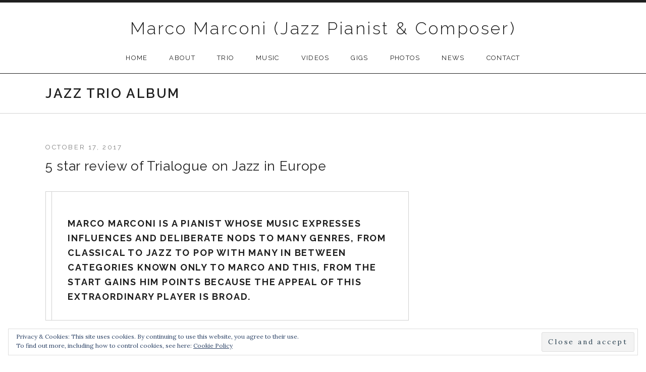

--- FILE ---
content_type: text/html; charset=UTF-8
request_url: http://www.marcomarconi.com/tag/jazz-trio-album/
body_size: 15699
content:
<!DOCTYPE html>
<html class="no-js" lang="en-US">
<head>
	<meta charset="UTF-8">
	<meta name="viewport" content="width=device-width, initial-scale=1.0">
	<title>jazz trio album &#8211; Marco Marconi (Jazz Pianist &amp; Composer)</title>
<meta name='robots' content='max-image-preview:large' />
<link rel='dns-prefetch' href='//www.marcomarconi.com' />
<link rel='dns-prefetch' href='//stats.wp.com' />
<link rel='dns-prefetch' href='//fonts.googleapis.com' />
<link rel='dns-prefetch' href='//v0.wordpress.com' />
<link rel='dns-prefetch' href='//i0.wp.com' />
<link href='https://fonts.gstatic.com' crossorigin rel='preconnect' />
<link rel="alternate" type="application/rss+xml" title="Marco Marconi (Jazz Pianist &amp; Composer) &raquo; Feed" href="http://www.marcomarconi.com/feed/" />
<link rel="alternate" type="application/rss+xml" title="Marco Marconi (Jazz Pianist &amp; Composer) &raquo; Comments Feed" href="http://www.marcomarconi.com/comments/feed/" />
<link rel="alternate" type="application/rss+xml" title="Marco Marconi (Jazz Pianist &amp; Composer) &raquo; jazz trio album Tag Feed" href="http://www.marcomarconi.com/tag/jazz-trio-album/feed/" />
<script type="text/javascript">
/* <![CDATA[ */
window._wpemojiSettings = {"baseUrl":"https:\/\/s.w.org\/images\/core\/emoji\/15.0.3\/72x72\/","ext":".png","svgUrl":"https:\/\/s.w.org\/images\/core\/emoji\/15.0.3\/svg\/","svgExt":".svg","source":{"concatemoji":"http:\/\/www.marcomarconi.com\/wp-includes\/js\/wp-emoji-release.min.js?ver=6.5.7"}};
/*! This file is auto-generated */
!function(i,n){var o,s,e;function c(e){try{var t={supportTests:e,timestamp:(new Date).valueOf()};sessionStorage.setItem(o,JSON.stringify(t))}catch(e){}}function p(e,t,n){e.clearRect(0,0,e.canvas.width,e.canvas.height),e.fillText(t,0,0);var t=new Uint32Array(e.getImageData(0,0,e.canvas.width,e.canvas.height).data),r=(e.clearRect(0,0,e.canvas.width,e.canvas.height),e.fillText(n,0,0),new Uint32Array(e.getImageData(0,0,e.canvas.width,e.canvas.height).data));return t.every(function(e,t){return e===r[t]})}function u(e,t,n){switch(t){case"flag":return n(e,"\ud83c\udff3\ufe0f\u200d\u26a7\ufe0f","\ud83c\udff3\ufe0f\u200b\u26a7\ufe0f")?!1:!n(e,"\ud83c\uddfa\ud83c\uddf3","\ud83c\uddfa\u200b\ud83c\uddf3")&&!n(e,"\ud83c\udff4\udb40\udc67\udb40\udc62\udb40\udc65\udb40\udc6e\udb40\udc67\udb40\udc7f","\ud83c\udff4\u200b\udb40\udc67\u200b\udb40\udc62\u200b\udb40\udc65\u200b\udb40\udc6e\u200b\udb40\udc67\u200b\udb40\udc7f");case"emoji":return!n(e,"\ud83d\udc26\u200d\u2b1b","\ud83d\udc26\u200b\u2b1b")}return!1}function f(e,t,n){var r="undefined"!=typeof WorkerGlobalScope&&self instanceof WorkerGlobalScope?new OffscreenCanvas(300,150):i.createElement("canvas"),a=r.getContext("2d",{willReadFrequently:!0}),o=(a.textBaseline="top",a.font="600 32px Arial",{});return e.forEach(function(e){o[e]=t(a,e,n)}),o}function t(e){var t=i.createElement("script");t.src=e,t.defer=!0,i.head.appendChild(t)}"undefined"!=typeof Promise&&(o="wpEmojiSettingsSupports",s=["flag","emoji"],n.supports={everything:!0,everythingExceptFlag:!0},e=new Promise(function(e){i.addEventListener("DOMContentLoaded",e,{once:!0})}),new Promise(function(t){var n=function(){try{var e=JSON.parse(sessionStorage.getItem(o));if("object"==typeof e&&"number"==typeof e.timestamp&&(new Date).valueOf()<e.timestamp+604800&&"object"==typeof e.supportTests)return e.supportTests}catch(e){}return null}();if(!n){if("undefined"!=typeof Worker&&"undefined"!=typeof OffscreenCanvas&&"undefined"!=typeof URL&&URL.createObjectURL&&"undefined"!=typeof Blob)try{var e="postMessage("+f.toString()+"("+[JSON.stringify(s),u.toString(),p.toString()].join(",")+"));",r=new Blob([e],{type:"text/javascript"}),a=new Worker(URL.createObjectURL(r),{name:"wpTestEmojiSupports"});return void(a.onmessage=function(e){c(n=e.data),a.terminate(),t(n)})}catch(e){}c(n=f(s,u,p))}t(n)}).then(function(e){for(var t in e)n.supports[t]=e[t],n.supports.everything=n.supports.everything&&n.supports[t],"flag"!==t&&(n.supports.everythingExceptFlag=n.supports.everythingExceptFlag&&n.supports[t]);n.supports.everythingExceptFlag=n.supports.everythingExceptFlag&&!n.supports.flag,n.DOMReady=!1,n.readyCallback=function(){n.DOMReady=!0}}).then(function(){return e}).then(function(){var e;n.supports.everything||(n.readyCallback(),(e=n.source||{}).concatemoji?t(e.concatemoji):e.wpemoji&&e.twemoji&&(t(e.twemoji),t(e.wpemoji)))}))}((window,document),window._wpemojiSettings);
/* ]]> */
</script>
<style id='wp-emoji-styles-inline-css' type='text/css'>

	img.wp-smiley, img.emoji {
		display: inline !important;
		border: none !important;
		box-shadow: none !important;
		height: 1em !important;
		width: 1em !important;
		margin: 0 0.07em !important;
		vertical-align: -0.1em !important;
		background: none !important;
		padding: 0 !important;
	}
</style>
<link rel='stylesheet' id='wp-block-library-css' href='http://www.marcomarconi.com/wp-includes/css/dist/block-library/style.min.css?ver=6.5.7' type='text/css' media='all' />
<style id='wp-block-library-theme-inline-css' type='text/css'>
.wp-block-audio figcaption{color:#555;font-size:13px;text-align:center}.is-dark-theme .wp-block-audio figcaption{color:#ffffffa6}.wp-block-audio{margin:0 0 1em}.wp-block-code{border:1px solid #ccc;border-radius:4px;font-family:Menlo,Consolas,monaco,monospace;padding:.8em 1em}.wp-block-embed figcaption{color:#555;font-size:13px;text-align:center}.is-dark-theme .wp-block-embed figcaption{color:#ffffffa6}.wp-block-embed{margin:0 0 1em}.blocks-gallery-caption{color:#555;font-size:13px;text-align:center}.is-dark-theme .blocks-gallery-caption{color:#ffffffa6}.wp-block-image figcaption{color:#555;font-size:13px;text-align:center}.is-dark-theme .wp-block-image figcaption{color:#ffffffa6}.wp-block-image{margin:0 0 1em}.wp-block-pullquote{border-bottom:4px solid;border-top:4px solid;color:currentColor;margin-bottom:1.75em}.wp-block-pullquote cite,.wp-block-pullquote footer,.wp-block-pullquote__citation{color:currentColor;font-size:.8125em;font-style:normal;text-transform:uppercase}.wp-block-quote{border-left:.25em solid;margin:0 0 1.75em;padding-left:1em}.wp-block-quote cite,.wp-block-quote footer{color:currentColor;font-size:.8125em;font-style:normal;position:relative}.wp-block-quote.has-text-align-right{border-left:none;border-right:.25em solid;padding-left:0;padding-right:1em}.wp-block-quote.has-text-align-center{border:none;padding-left:0}.wp-block-quote.is-large,.wp-block-quote.is-style-large,.wp-block-quote.is-style-plain{border:none}.wp-block-search .wp-block-search__label{font-weight:700}.wp-block-search__button{border:1px solid #ccc;padding:.375em .625em}:where(.wp-block-group.has-background){padding:1.25em 2.375em}.wp-block-separator.has-css-opacity{opacity:.4}.wp-block-separator{border:none;border-bottom:2px solid;margin-left:auto;margin-right:auto}.wp-block-separator.has-alpha-channel-opacity{opacity:1}.wp-block-separator:not(.is-style-wide):not(.is-style-dots){width:100px}.wp-block-separator.has-background:not(.is-style-dots){border-bottom:none;height:1px}.wp-block-separator.has-background:not(.is-style-wide):not(.is-style-dots){height:2px}.wp-block-table{margin:0 0 1em}.wp-block-table td,.wp-block-table th{word-break:normal}.wp-block-table figcaption{color:#555;font-size:13px;text-align:center}.is-dark-theme .wp-block-table figcaption{color:#ffffffa6}.wp-block-video figcaption{color:#555;font-size:13px;text-align:center}.is-dark-theme .wp-block-video figcaption{color:#ffffffa6}.wp-block-video{margin:0 0 1em}.wp-block-template-part.has-background{margin-bottom:0;margin-top:0;padding:1.25em 2.375em}
</style>
<link rel='stylesheet' id='mediaelement-css' href='http://www.marcomarconi.com/wp-includes/js/mediaelement/mediaelementplayer-legacy.min.css?ver=4.2.17' type='text/css' media='all' />
<link rel='stylesheet' id='wp-mediaelement-css' href='http://www.marcomarconi.com/wp-includes/js/mediaelement/wp-mediaelement.min.css?ver=6.5.7' type='text/css' media='all' />
<style id='jetpack-sharing-buttons-style-inline-css' type='text/css'>
.jetpack-sharing-buttons__services-list{display:flex;flex-direction:row;flex-wrap:wrap;gap:0;list-style-type:none;margin:5px;padding:0}.jetpack-sharing-buttons__services-list.has-small-icon-size{font-size:12px}.jetpack-sharing-buttons__services-list.has-normal-icon-size{font-size:16px}.jetpack-sharing-buttons__services-list.has-large-icon-size{font-size:24px}.jetpack-sharing-buttons__services-list.has-huge-icon-size{font-size:36px}@media print{.jetpack-sharing-buttons__services-list{display:none!important}}.editor-styles-wrapper .wp-block-jetpack-sharing-buttons{gap:0;padding-inline-start:0}ul.jetpack-sharing-buttons__services-list.has-background{padding:1.25em 2.375em}
</style>
<style id='classic-theme-styles-inline-css' type='text/css'>
/*! This file is auto-generated */
.wp-block-button__link{color:#fff;background-color:#32373c;border-radius:9999px;box-shadow:none;text-decoration:none;padding:calc(.667em + 2px) calc(1.333em + 2px);font-size:1.125em}.wp-block-file__button{background:#32373c;color:#fff;text-decoration:none}
</style>
<style id='global-styles-inline-css' type='text/css'>
body{--wp--preset--color--black: #000000;--wp--preset--color--cyan-bluish-gray: #abb8c3;--wp--preset--color--white: #ffffff;--wp--preset--color--pale-pink: #f78da7;--wp--preset--color--vivid-red: #cf2e2e;--wp--preset--color--luminous-vivid-orange: #ff6900;--wp--preset--color--luminous-vivid-amber: #fcb900;--wp--preset--color--light-green-cyan: #7bdcb5;--wp--preset--color--vivid-green-cyan: #00d084;--wp--preset--color--pale-cyan-blue: #8ed1fc;--wp--preset--color--vivid-cyan-blue: #0693e3;--wp--preset--color--vivid-purple: #9b51e0;--wp--preset--gradient--vivid-cyan-blue-to-vivid-purple: linear-gradient(135deg,rgba(6,147,227,1) 0%,rgb(155,81,224) 100%);--wp--preset--gradient--light-green-cyan-to-vivid-green-cyan: linear-gradient(135deg,rgb(122,220,180) 0%,rgb(0,208,130) 100%);--wp--preset--gradient--luminous-vivid-amber-to-luminous-vivid-orange: linear-gradient(135deg,rgba(252,185,0,1) 0%,rgba(255,105,0,1) 100%);--wp--preset--gradient--luminous-vivid-orange-to-vivid-red: linear-gradient(135deg,rgba(255,105,0,1) 0%,rgb(207,46,46) 100%);--wp--preset--gradient--very-light-gray-to-cyan-bluish-gray: linear-gradient(135deg,rgb(238,238,238) 0%,rgb(169,184,195) 100%);--wp--preset--gradient--cool-to-warm-spectrum: linear-gradient(135deg,rgb(74,234,220) 0%,rgb(151,120,209) 20%,rgb(207,42,186) 40%,rgb(238,44,130) 60%,rgb(251,105,98) 80%,rgb(254,248,76) 100%);--wp--preset--gradient--blush-light-purple: linear-gradient(135deg,rgb(255,206,236) 0%,rgb(152,150,240) 100%);--wp--preset--gradient--blush-bordeaux: linear-gradient(135deg,rgb(254,205,165) 0%,rgb(254,45,45) 50%,rgb(107,0,62) 100%);--wp--preset--gradient--luminous-dusk: linear-gradient(135deg,rgb(255,203,112) 0%,rgb(199,81,192) 50%,rgb(65,88,208) 100%);--wp--preset--gradient--pale-ocean: linear-gradient(135deg,rgb(255,245,203) 0%,rgb(182,227,212) 50%,rgb(51,167,181) 100%);--wp--preset--gradient--electric-grass: linear-gradient(135deg,rgb(202,248,128) 0%,rgb(113,206,126) 100%);--wp--preset--gradient--midnight: linear-gradient(135deg,rgb(2,3,129) 0%,rgb(40,116,252) 100%);--wp--preset--font-size--small: 13px;--wp--preset--font-size--medium: 18px;--wp--preset--font-size--large: 26px;--wp--preset--font-size--x-large: 42px;--wp--preset--font-size--normal: 16px;--wp--preset--font-size--huge: 48px;--wp--preset--spacing--20: 0.44rem;--wp--preset--spacing--30: 0.67rem;--wp--preset--spacing--40: 1rem;--wp--preset--spacing--50: 1.5rem;--wp--preset--spacing--60: 2.25rem;--wp--preset--spacing--70: 3.38rem;--wp--preset--spacing--80: 5.06rem;--wp--preset--shadow--natural: 6px 6px 9px rgba(0, 0, 0, 0.2);--wp--preset--shadow--deep: 12px 12px 50px rgba(0, 0, 0, 0.4);--wp--preset--shadow--sharp: 6px 6px 0px rgba(0, 0, 0, 0.2);--wp--preset--shadow--outlined: 6px 6px 0px -3px rgba(255, 255, 255, 1), 6px 6px rgba(0, 0, 0, 1);--wp--preset--shadow--crisp: 6px 6px 0px rgba(0, 0, 0, 1);}:where(.is-layout-flex){gap: 0.5em;}:where(.is-layout-grid){gap: 0.5em;}body .is-layout-flex{display: flex;}body .is-layout-flex{flex-wrap: wrap;align-items: center;}body .is-layout-flex > *{margin: 0;}body .is-layout-grid{display: grid;}body .is-layout-grid > *{margin: 0;}:where(.wp-block-columns.is-layout-flex){gap: 2em;}:where(.wp-block-columns.is-layout-grid){gap: 2em;}:where(.wp-block-post-template.is-layout-flex){gap: 1.25em;}:where(.wp-block-post-template.is-layout-grid){gap: 1.25em;}.has-black-color{color: var(--wp--preset--color--black) !important;}.has-cyan-bluish-gray-color{color: var(--wp--preset--color--cyan-bluish-gray) !important;}.has-white-color{color: var(--wp--preset--color--white) !important;}.has-pale-pink-color{color: var(--wp--preset--color--pale-pink) !important;}.has-vivid-red-color{color: var(--wp--preset--color--vivid-red) !important;}.has-luminous-vivid-orange-color{color: var(--wp--preset--color--luminous-vivid-orange) !important;}.has-luminous-vivid-amber-color{color: var(--wp--preset--color--luminous-vivid-amber) !important;}.has-light-green-cyan-color{color: var(--wp--preset--color--light-green-cyan) !important;}.has-vivid-green-cyan-color{color: var(--wp--preset--color--vivid-green-cyan) !important;}.has-pale-cyan-blue-color{color: var(--wp--preset--color--pale-cyan-blue) !important;}.has-vivid-cyan-blue-color{color: var(--wp--preset--color--vivid-cyan-blue) !important;}.has-vivid-purple-color{color: var(--wp--preset--color--vivid-purple) !important;}.has-black-background-color{background-color: var(--wp--preset--color--black) !important;}.has-cyan-bluish-gray-background-color{background-color: var(--wp--preset--color--cyan-bluish-gray) !important;}.has-white-background-color{background-color: var(--wp--preset--color--white) !important;}.has-pale-pink-background-color{background-color: var(--wp--preset--color--pale-pink) !important;}.has-vivid-red-background-color{background-color: var(--wp--preset--color--vivid-red) !important;}.has-luminous-vivid-orange-background-color{background-color: var(--wp--preset--color--luminous-vivid-orange) !important;}.has-luminous-vivid-amber-background-color{background-color: var(--wp--preset--color--luminous-vivid-amber) !important;}.has-light-green-cyan-background-color{background-color: var(--wp--preset--color--light-green-cyan) !important;}.has-vivid-green-cyan-background-color{background-color: var(--wp--preset--color--vivid-green-cyan) !important;}.has-pale-cyan-blue-background-color{background-color: var(--wp--preset--color--pale-cyan-blue) !important;}.has-vivid-cyan-blue-background-color{background-color: var(--wp--preset--color--vivid-cyan-blue) !important;}.has-vivid-purple-background-color{background-color: var(--wp--preset--color--vivid-purple) !important;}.has-black-border-color{border-color: var(--wp--preset--color--black) !important;}.has-cyan-bluish-gray-border-color{border-color: var(--wp--preset--color--cyan-bluish-gray) !important;}.has-white-border-color{border-color: var(--wp--preset--color--white) !important;}.has-pale-pink-border-color{border-color: var(--wp--preset--color--pale-pink) !important;}.has-vivid-red-border-color{border-color: var(--wp--preset--color--vivid-red) !important;}.has-luminous-vivid-orange-border-color{border-color: var(--wp--preset--color--luminous-vivid-orange) !important;}.has-luminous-vivid-amber-border-color{border-color: var(--wp--preset--color--luminous-vivid-amber) !important;}.has-light-green-cyan-border-color{border-color: var(--wp--preset--color--light-green-cyan) !important;}.has-vivid-green-cyan-border-color{border-color: var(--wp--preset--color--vivid-green-cyan) !important;}.has-pale-cyan-blue-border-color{border-color: var(--wp--preset--color--pale-cyan-blue) !important;}.has-vivid-cyan-blue-border-color{border-color: var(--wp--preset--color--vivid-cyan-blue) !important;}.has-vivid-purple-border-color{border-color: var(--wp--preset--color--vivid-purple) !important;}.has-vivid-cyan-blue-to-vivid-purple-gradient-background{background: var(--wp--preset--gradient--vivid-cyan-blue-to-vivid-purple) !important;}.has-light-green-cyan-to-vivid-green-cyan-gradient-background{background: var(--wp--preset--gradient--light-green-cyan-to-vivid-green-cyan) !important;}.has-luminous-vivid-amber-to-luminous-vivid-orange-gradient-background{background: var(--wp--preset--gradient--luminous-vivid-amber-to-luminous-vivid-orange) !important;}.has-luminous-vivid-orange-to-vivid-red-gradient-background{background: var(--wp--preset--gradient--luminous-vivid-orange-to-vivid-red) !important;}.has-very-light-gray-to-cyan-bluish-gray-gradient-background{background: var(--wp--preset--gradient--very-light-gray-to-cyan-bluish-gray) !important;}.has-cool-to-warm-spectrum-gradient-background{background: var(--wp--preset--gradient--cool-to-warm-spectrum) !important;}.has-blush-light-purple-gradient-background{background: var(--wp--preset--gradient--blush-light-purple) !important;}.has-blush-bordeaux-gradient-background{background: var(--wp--preset--gradient--blush-bordeaux) !important;}.has-luminous-dusk-gradient-background{background: var(--wp--preset--gradient--luminous-dusk) !important;}.has-pale-ocean-gradient-background{background: var(--wp--preset--gradient--pale-ocean) !important;}.has-electric-grass-gradient-background{background: var(--wp--preset--gradient--electric-grass) !important;}.has-midnight-gradient-background{background: var(--wp--preset--gradient--midnight) !important;}.has-small-font-size{font-size: var(--wp--preset--font-size--small) !important;}.has-medium-font-size{font-size: var(--wp--preset--font-size--medium) !important;}.has-large-font-size{font-size: var(--wp--preset--font-size--large) !important;}.has-x-large-font-size{font-size: var(--wp--preset--font-size--x-large) !important;}
.wp-block-navigation a:where(:not(.wp-element-button)){color: inherit;}
:where(.wp-block-post-template.is-layout-flex){gap: 1.25em;}:where(.wp-block-post-template.is-layout-grid){gap: 1.25em;}
:where(.wp-block-columns.is-layout-flex){gap: 2em;}:where(.wp-block-columns.is-layout-grid){gap: 2em;}
.wp-block-pullquote{font-size: 1.5em;line-height: 1.6;}
</style>
<link rel='stylesheet' id='genericons-css' href='http://www.marcomarconi.com/wp-content/plugins/jetpack/_inc/genericons/genericons/genericons.css?ver=3.1' type='text/css' media='all' />
<link rel='stylesheet' id='promenade-style-css' href='http://www.marcomarconi.com/wp-content/themes/promenade/style.css?ver=6.5.7' type='text/css' media='all' />
<link rel='stylesheet' id='promenade-audiotheme-css' href='http://www.marcomarconi.com/wp-content/themes/promenade/assets/css/audiotheme.css?ver=6.5.7' type='text/css' media='all' />
<link rel='stylesheet' id='promenade-jetpack-css' href='http://www.marcomarconi.com/wp-content/themes/promenade/assets/css/jetpack.css?ver=6.5.7' type='text/css' media='all' />
<link rel='stylesheet' id='eu-cookie-law-style-css' href='http://www.marcomarconi.com/wp-content/plugins/jetpack/modules/widgets/eu-cookie-law/style.css?ver=14.0' type='text/css' media='all' />
<link rel='stylesheet' id='cedaro-theme-fonts-google-css' href='https://fonts.googleapis.com/css?family=Raleway%3A300%7CRaleway%3A400%7CRaleway%3A400%2C600%2C700%2C800%7CLora%3A400%2C400italic%2C700%2C700italic&#038;subset=latin&#038;ver=6.5.7' type='text/css' media='all' />
<script type="text/javascript" src="http://www.marcomarconi.com/wp-includes/js/jquery/jquery.min.js?ver=3.7.1" id="jquery-core-js"></script>
<script type="text/javascript" src="http://www.marcomarconi.com/wp-includes/js/jquery/jquery-migrate.min.js?ver=3.4.1" id="jquery-migrate-js"></script>
<link rel="https://api.w.org/" href="http://www.marcomarconi.com/wp-json/" /><link rel="alternate" type="application/json" href="http://www.marcomarconi.com/wp-json/wp/v2/tags/28" /><link rel="EditURI" type="application/rsd+xml" title="RSD" href="http://www.marcomarconi.com/xmlrpc.php?rsd" />
<meta name="generator" content="WordPress 6.5.7" />
	<style>img#wpstats{display:none}</style>
		<link rel="profile" href="http://gmpg.org/xfn/11">
<link rel="pingback" href="http://www.marcomarconi.com/xmlrpc.php">
<script>document.documentElement.className = document.documentElement.className.replace('no-js','js');</script>
<!--[if lt IE 9]><script src="http://www.marcomarconi.com/wp-content/themes/promenade/assets/js/vendor/html5.js"></script><![endif]-->

<!-- Jetpack Open Graph Tags -->
<meta property="og:type" content="website" />
<meta property="og:title" content="jazz trio album &#8211; Marco Marconi (Jazz Pianist &amp; Composer)" />
<meta property="og:url" content="http://www.marcomarconi.com/tag/jazz-trio-album/" />
<meta property="og:site_name" content="Marco Marconi (Jazz Pianist &amp; Composer)" />
<meta property="og:image" content="https://i0.wp.com/www.marcomarconi.com/wp-content/uploads/2015/06/icon1-558d47cdv1_site_icon.png?fit=512%2C512" />
<meta property="og:image:width" content="512" />
<meta property="og:image:height" content="512" />
<meta property="og:image:alt" content="" />
<meta property="og:locale" content="en_US" />

<!-- End Jetpack Open Graph Tags -->
<link rel="icon" href="https://i0.wp.com/www.marcomarconi.com/wp-content/uploads/2015/06/icon1-558d47cdv1_site_icon.png?fit=32%2C32" sizes="32x32" />
<link rel="icon" href="https://i0.wp.com/www.marcomarconi.com/wp-content/uploads/2015/06/icon1-558d47cdv1_site_icon.png?fit=192%2C192" sizes="192x192" />
<link rel="apple-touch-icon" href="https://i0.wp.com/www.marcomarconi.com/wp-content/uploads/2015/06/icon1-558d47cdv1_site_icon.png?fit=180%2C180" />
<meta name="msapplication-TileImage" content="https://i0.wp.com/www.marcomarconi.com/wp-content/uploads/2015/06/icon1-558d47cdv1_site_icon.png?fit=270%2C270" />
</head>

<body class="archive tag tag-jazz-trio-album tag-28 font_site-title_raleway font_site-navigation_raleway font_headings_raleway font_content_lora" itemscope="itemscope" itemtype="http://schema.org/Blog">

	
	<div id="page" class="hfeed site">
		<a class="skip-link screen-reader-text" href="#content">Skip to content</a>

		
		<header id="masthead" class="site-header" role="banner" itemscope itemtype="http://schema.org/WPHeader">
			<h1 class="site-title"><a href="http://www.marcomarconi.com/" rel="home">Marco Marconi (Jazz Pianist &amp; Composer)</a></h1>
			<nav id="site-navigation" class="site-navigation clearfix" role="navigation" itemscope itemtype="http://schema.org/SiteNavigationElement">
				<button class="site-navigation-toggle">Menu</button>

				<ul id="menu-main" class="menu"><li id="menu-item-27" class="menu-item menu-item-type-post_type menu-item-object-page menu-item-home first-item menu-item-27 menu-item-home"><a href="http://www.marcomarconi.com/">HOME</a></li>
<li id="menu-item-34" class="menu-item menu-item-type-post_type menu-item-object-page menu-item-34 menu-item-about"><a href="http://www.marcomarconi.com/about/">ABOUT</a></li>
<li id="menu-item-101" class="menu-item menu-item-type-post_type menu-item-object-page menu-item-101 menu-item-trio"><a href="http://www.marcomarconi.com/trio/">TRIO</a></li>
<li id="menu-item-54" class="menu-item menu-item-type-post_type menu-item-object-audiotheme_archive menu-item-54 menu-item-music"><a href="http://www.marcomarconi.com/music/">MUSIC</a></li>
<li id="menu-item-53" class="menu-item menu-item-type-post_type menu-item-object-audiotheme_archive menu-item-53 menu-item-videos"><a href="http://www.marcomarconi.com/videos/">Videos</a></li>
<li id="menu-item-57" class="menu-item menu-item-type-post_type menu-item-object-audiotheme_archive menu-item-57 menu-item-gigs"><a href="http://www.marcomarconi.com/gigs/">Gigs</a></li>
<li id="menu-item-30" class="menu-item menu-item-type-post_type menu-item-object-page menu-item-30 menu-item-photos"><a href="http://www.marcomarconi.com/photos/">PHOTOS</a></li>
<li id="menu-item-29" class="menu-item menu-item-type-post_type menu-item-object-page current_page_parent menu-item-29 menu-item-news"><a href="http://www.marcomarconi.com/news/">NEWS</a></li>
<li id="menu-item-28" class="menu-item menu-item-type-post_type menu-item-object-page last-item menu-item-28 menu-item-contact"><a href="http://www.marcomarconi.com/contact/">CONTACT</a></li>
</ul>			</nav>
		</header>

		
		<div id="content" class="site-content">

			
	<header class="site-content-header">
		<div class="page-fence">

			<h1 class="site-content-header-title">
				jazz trio album			</h1>

					</div>
	</header>


			<div class="site-content-inside">
				<div class="page-fence">

					
<main id="primary" class="content-area" role="main">

	
		
		
			
<article id="post-782" class="post-782 post type-post status-publish format-standard has-post-thumbnail hentry category-cd-releases category-jazz-news category-press tag-33jazz tag-33jazz-label tag-606-club tag-jazz-composer tag-jazz-in-europe tag-jazz-piano-trio tag-jazz-review tag-jazz-trio tag-jazz-trio-album tag-marco-marconi-trio tag-new-jazz-compositions tag-trialogue" itemscope itemtype="http://schema.org/BlogPosting" itemprop="blogPost">
	<header class="entry-header">
		<h1 class="entry-title" itemprop="headline"><a href="http://www.marcomarconi.com/2017/10/17/5-star-review-of-trialogue-on-jazz-in-europe/" rel="bookmark" itemprop="url">5 star review of Trialogue on Jazz in Europe</a></h1>
		
			<p class="entry-meta entry-meta--header">
				<span class="sep sep-by">By</span> <span class="author vcard" itemprop="author" itemscope itemtype="http://schema.org/Person"><a class="url fn n" href="http://www.marcomarconi.com/author/admin/" rel="author" itemprop="url"><span itemprop="name">admin</span></a></span>
				<span class="sep">|</span>

				<time class="entry-date published" datetime="2017-10-17T12:48:45+00:00" itemprop="datePublished">October 17, 2017</time>			</p>

			</header>

	
		<div class="entry-content" itemprop="articleBody">
			
			<blockquote>
<h3 class="subtext-area">Marco Marconi is a pianist whose music expresses influences and deliberate nods to many genres, from classical to jazz to pop with many in between categories known only to Marco and this, from the start gains him points because the appeal of this extraordinary player is broad.</h3>
</blockquote>
<p>Read the full review from Sammy Stein here: <a href="http://jazzineurope.mfmmedia.nl/2017/04/in-depth-cd-review-of-trialogue-by-the-marco-marconi-trio/" target="_blank" rel="noopener">Review of Trialogue &#8211; Jazz in Europe</a></p>
<p>&#8230;What is engaging about this pianist is the layers he adds, the attention to minutiae which the ear either completely misses, which is fine as there are things going on enough to entertain or you suddenly pick up the additions, the extra little trills and linkages he inserts and you wonder how the heck he does it and is there more? Once or twice, the business almost got the better of me but listen after listen you genuinely hear more. The combination of a truly intuitive musician and the player with well-chosen tracks makes this album something of a gem. It is so easy to trivialise words and players by saying they are genius, or deeply talented and at the end of the day, each reviewer has their preferences. For me, this is honestly one of the classiest, varied and interesting albums I have heard and musically it is so packed with talent it almost is beyond description (almost). Those words often bandied about without meaning here should be applied and understood. <strong>This CD is genius.</strong> This is an album to have, play and listen again because it just keeps giving. An admission here is that if anyone had told me a while back I would be quite so enamoured of a CD where the main instrument is the piano I would question their sanity because none I have heard has the excitement and variety I need to remain interested right to the end. This CD puts that notion to shame. <strong>Trialogue genuinely entertained and delighted from the first to last note.</strong></p>

			
					</div>

	
	
		<footer class="entry-meta entry-meta--footer">
			
				Posted in <a href="http://www.marcomarconi.com/category/cd-releases/" rel="category tag">CD Releases</a>, <a href="http://www.marcomarconi.com/category/jazz-news/" rel="category tag">Jazz News</a>, <a href="http://www.marcomarconi.com/category/press/" rel="category tag">Press</a> and tagged as <a href="http://www.marcomarconi.com/tag/33jazz/" rel="tag">33jazz</a>, <a href="http://www.marcomarconi.com/tag/33jazz-label/" rel="tag">33jazz label</a>, <a href="http://www.marcomarconi.com/tag/606-club/" rel="tag">606 Club</a>, <a href="http://www.marcomarconi.com/tag/jazz-composer/" rel="tag">jazz composer</a>, <a href="http://www.marcomarconi.com/tag/jazz-in-europe/" rel="tag">Jazz in Europe</a>, <a href="http://www.marcomarconi.com/tag/jazz-piano-trio/" rel="tag">jazz piano trio</a>, <a href="http://www.marcomarconi.com/tag/jazz-review/" rel="tag">jazz review</a>, <a href="http://www.marcomarconi.com/tag/jazz-trio/" rel="tag">jazz trio</a>, <a href="http://www.marcomarconi.com/tag/jazz-trio-album/" rel="tag">jazz trio album</a>, <a href="http://www.marcomarconi.com/tag/marco-marconi-trio/" rel="tag">Marco Marconi Trio</a>, <a href="http://www.marcomarconi.com/tag/new-jazz-compositions/" rel="tag">new jazz compositions</a>, <a href="http://www.marcomarconi.com/tag/trialogue/" rel="tag">trialogue</a>.
			
			
					</footer>

	</article>

		
			
<article id="post-601" class="post-601 post type-post status-publish format-standard has-post-thumbnail hentry category-cd-releases category-jazz-news category-press tag-33jazz-label tag-jazz-composer tag-jazz-piano-trio tag-jazz-trio tag-jazz-trio-album tag-marco-marconi-trio tag-new-jazz-compositions tag-trialogue" itemscope itemtype="http://schema.org/BlogPosting" itemprop="blogPost">
	<header class="entry-header">
		<h1 class="entry-title" itemprop="headline"><a href="http://www.marcomarconi.com/2017/01/19/recording-trialogue/" rel="bookmark" itemprop="url">Recording Trialogue</a></h1>
		
			<p class="entry-meta entry-meta--header">
				<span class="sep sep-by">By</span> <span class="author vcard" itemprop="author" itemscope itemtype="http://schema.org/Person"><a class="url fn n" href="http://www.marcomarconi.com/author/admin/" rel="author" itemprop="url"><span itemprop="name">admin</span></a></span>
				<span class="sep">|</span>

				<time class="entry-date published" datetime="2017-01-19T11:27:15+00:00" itemprop="datePublished">January 19, 2017</time>			</p>

			</header>

	
		<div class="entry-content" itemprop="articleBody">
			
			<p>The Marco Marconi Trio is recording its new album, Trialogue, today (19 Jan 2017) under the 33Jazz label at the Session Corner recording studios in Luton.</p>
<p>The album is going to be a brilliant mix of Marco&#8217;s new compositions, a standout medley of a famous film score, funky version of a Bee Gee&#8217;s number and stunning arrangements of a couple of classic jazz tunes.</p>
<p>Following on from their publicly acclaimed album, Nordik, it&#8217;s going to be a hard act to follow but the Trio is more than ready for the challenge.</p>
<p>For ways to support the Trio, visit <a href="http://www.pledgemusic.com/projects/marco-marconi-jazz-trialogue" target="_blank" rel="noopener">Pledge Music Trialogue</a> and be part of the Trialogue adventure.</p>

			
					</div>

	
	
		<footer class="entry-meta entry-meta--footer">
			
				Posted in <a href="http://www.marcomarconi.com/category/cd-releases/" rel="category tag">CD Releases</a>, <a href="http://www.marcomarconi.com/category/jazz-news/" rel="category tag">Jazz News</a>, <a href="http://www.marcomarconi.com/category/press/" rel="category tag">Press</a> and tagged as <a href="http://www.marcomarconi.com/tag/33jazz-label/" rel="tag">33jazz label</a>, <a href="http://www.marcomarconi.com/tag/jazz-composer/" rel="tag">jazz composer</a>, <a href="http://www.marcomarconi.com/tag/jazz-piano-trio/" rel="tag">jazz piano trio</a>, <a href="http://www.marcomarconi.com/tag/jazz-trio/" rel="tag">jazz trio</a>, <a href="http://www.marcomarconi.com/tag/jazz-trio-album/" rel="tag">jazz trio album</a>, <a href="http://www.marcomarconi.com/tag/marco-marconi-trio/" rel="tag">Marco Marconi Trio</a>, <a href="http://www.marcomarconi.com/tag/new-jazz-compositions/" rel="tag">new jazz compositions</a>, <a href="http://www.marcomarconi.com/tag/trialogue/" rel="tag">trialogue</a>.
			
			
					</footer>

	</article>

		
			
<article id="post-390" class="post-390 post type-post status-publish format-standard has-post-thumbnail hentry category-cd-releases category-gigs category-jazz-news tag-33jazz tag-33jazz-label tag-jazz-composer tag-jazz-pianist tag-jazz-piano-trio tag-jazz-trio-album tag-marco-marconi-trio tag-nordik tag-pizza-express-jazz-club-soho" itemscope itemtype="http://schema.org/BlogPosting" itemprop="blogPost">
	<header class="entry-header">
		<h1 class="entry-title" itemprop="headline"><a href="http://www.marcomarconi.com/2016/03/03/jazz_pizza_express_trio_gig/" rel="bookmark" itemprop="url">Nordik Launch at Pizza Express Soho</a></h1>
		
			<p class="entry-meta entry-meta--header">
				<span class="sep sep-by">By</span> <span class="author vcard" itemprop="author" itemscope itemtype="http://schema.org/Person"><a class="url fn n" href="http://www.marcomarconi.com/author/admin/" rel="author" itemprop="url"><span itemprop="name">admin</span></a></span>
				<span class="sep">|</span>

				<time class="entry-date published" datetime="2016-03-03T14:13:34+00:00" itemprop="datePublished">March 3, 2016</time>			</p>

			</header>

	
		<div class="entry-content" itemprop="articleBody">
			
			<p>February 15th saw the<strong> Marco Marconi Trio</strong> performing live at <strong>Pizza Express Jazz Club in Soho</strong> for the launch of their latest album, <strong>Nordik</strong>, released on the <strong>33 Jazz</strong> label last year.</p>
<p>It was a fantastic atmosphere and the Trio played with verve and imagination, inspiring the audience with a new style of sophisticated, contemporary jazz that appeals right across the board.</p>
<p>Technically incredibly challenging, the Trio moved through the repertoire with ease, showing virtuosity and skill with the changing rhythms and moods of each piece.  Most of the music was composed and arranged for the Trio by leader, Marco Marconi, who together with Andrea di Biase on bass and Enzo Zirilli on drums, breathe life into each piece, making it distinctively their own.</p>
<p>As reviewer Sammy Stein wrote: <em>“Every so often the fates contrive to bring together musicians of incredible talent, put them in the hands of a good recording engineer, give them a good producer and the result is an album which is very special. <strong>Nordik</strong> is the result of such a series of events.”</em></p>
<p>If you were lucky enough to be at the gig then you will know exactly what Sammy meant.</p>
<blockquote class="twitter-video" data-lang="en">
<p dir="ltr" lang="en">Enjoy &amp; share this videoclip of Too High Don&#8217;t Try performed by The Marco Marconi Trio <a href="https://twitter.com/pizzajazzclub">@pizzajazzclub</a> so far! <a href="https://twitter.com/hashtag/jazz?src=hash">#jazz</a> <a href="https://t.co/peHI4YZSD0">pic.twitter.com/peHI4YZSD0</a></p>
<p>— Marco Marconi (@marconijazz) <a href="https://twitter.com/marconijazz/status/705081704172679169">March 2, 2016</a></p></blockquote>
<p><script src="//platform.twitter.com/widgets.js" async="" charset="utf-8"></script></p>

			
					</div>

	
	
		<footer class="entry-meta entry-meta--footer">
			
				Posted in <a href="http://www.marcomarconi.com/category/cd-releases/" rel="category tag">CD Releases</a>, <a href="http://www.marcomarconi.com/category/gigs/" rel="category tag">Gigs</a>, <a href="http://www.marcomarconi.com/category/jazz-news/" rel="category tag">Jazz News</a> and tagged as <a href="http://www.marcomarconi.com/tag/33jazz/" rel="tag">33jazz</a>, <a href="http://www.marcomarconi.com/tag/33jazz-label/" rel="tag">33jazz label</a>, <a href="http://www.marcomarconi.com/tag/jazz-composer/" rel="tag">jazz composer</a>, <a href="http://www.marcomarconi.com/tag/jazz-pianist/" rel="tag">jazz pianist</a>, <a href="http://www.marcomarconi.com/tag/jazz-piano-trio/" rel="tag">jazz piano trio</a>, <a href="http://www.marcomarconi.com/tag/jazz-trio-album/" rel="tag">jazz trio album</a>, <a href="http://www.marcomarconi.com/tag/marco-marconi-trio/" rel="tag">Marco Marconi Trio</a>, <a href="http://www.marcomarconi.com/tag/nordik/" rel="tag">Nordik</a>, <a href="http://www.marcomarconi.com/tag/pizza-express-jazz-club-soho/" rel="tag">Pizza Express Jazz Club Soho</a>.
			
			
					</footer>

	</article>

		
			
<article id="post-353" class="post-353 post type-post status-publish format-standard has-post-thumbnail hentry category-jazz-news category-press tag-33jazz tag-33jazz-label tag-andrea-di-biase tag-enzo-zirilli tag-jazz-composer tag-jazz-pianist tag-jazz-piano-trio tag-jazz-review tag-jazz-trio-album tag-john-fordham tag-marco-marconi-trio tag-new-jazz-compositions tag-nordik tag-the-vortex" itemscope itemtype="http://schema.org/BlogPosting" itemprop="blogPost">
	<header class="entry-header">
		<h1 class="entry-title" itemprop="headline"><a href="http://www.marcomarconi.com/2016/01/18/guardian-review-by-john-fordham/" rel="bookmark" itemprop="url">Guardian Review by John Fordham</a></h1>
		
			<p class="entry-meta entry-meta--header">
				<span class="sep sep-by">By</span> <span class="author vcard" itemprop="author" itemscope itemtype="http://schema.org/Person"><a class="url fn n" href="http://www.marcomarconi.com/author/admin/" rel="author" itemprop="url"><span itemprop="name">admin</span></a></span>
				<span class="sep">|</span>

				<time class="entry-date published" datetime="2016-01-18T14:06:09+00:00" itemprop="datePublished">January 18, 2016</time>			</p>

			</header>

	
		<div class="entry-content" itemprop="articleBody">
			
			<p><strong>Marco Marconi Trio review – smooth jazz with just enough sting</strong><br />
<strong>Vortex, London (Dec 2015)<br />
</strong><em>Classically trained and cinematically inspired, Marconi leads his band in a set of impetuous rhythm changes, glossy contrapuntal playing and swaying swing<br />
</em></p>
<p>Italy’s <a class=" u-underline" href="http://www.fazioli.com/en" data-link-name="in body link" data-component="in-body-link">Fazioli</a> company, builders of the bespoke instruments that have as much budget-boggling attention put into their aesthetics as their musical virtues, in 2010 invited <a class=" u-underline" href="http://www.marcomarconi.com/about/" data-link-name="in body link" data-component="in-body-link">Marco Marconi</a> to show how jazz could sound on their creations – and the Umbria-raised, UK-resident pianist undoubtedly feels like a Fazioli soulmate. He has classically trained polish, a focus on cinematically seductive melody as both a composer and an interpreter, and refinement of a sophisticated kind of smooth jazz with just enough edge to sting.</p>
<p>From the first notes, Marconi’s trio – with regular bassist Andrea Di Biase (who has worked with British stars including the late Kenny Wheeler and singer Norma Winstone) and understated drummer Lloyd Haines – sounded focused on letting the leader’s often romantic music breathe. Their opener was a rapturous mid-tempo ballad; they followed it with a waltzing swinger of sleek piano and bass motifs in unison, in which Marconi’s improvisations would gracefully roll through repeating treble figures with canny chord shifts beneath, while Haines’s brushwork and hi-hat accents fluttered and snapped.</p>
<p><a class=" u-underline" href="http://www.marcomarconi.com/2015/07/13/nordik-album-review/" data-link-name="in body link" data-component="in-body-link">Nordik</a>, the title track of the pianist’s new album, displayed an attractively whippy melody of impetuous rhythm changes interspersed with swaying swing, and turned into a showcase for the leader’s glossy contrapuntal playing and for Di Biase’s ethereally dreamy upper-register sighs with the bow.</p>
<p><strong>John Fordham, The Guardian, 3 Dec 2015</strong></p>
<p>Full review here: <a href="http://www.theguardian.com/music/2015/dec/03/marco-marconi-trio-review-smooth-jazz-with-just-enough-sting" target="_blank" rel="noopener">http://www.theguardian.com/music/2015/dec/03/marco-marconi-trio-review-smooth-jazz-with-just-enough-sting </a></p>

			
					</div>

	
	
		<footer class="entry-meta entry-meta--footer">
			
				Posted in <a href="http://www.marcomarconi.com/category/jazz-news/" rel="category tag">Jazz News</a>, <a href="http://www.marcomarconi.com/category/press/" rel="category tag">Press</a> and tagged as <a href="http://www.marcomarconi.com/tag/33jazz/" rel="tag">33jazz</a>, <a href="http://www.marcomarconi.com/tag/33jazz-label/" rel="tag">33jazz label</a>, <a href="http://www.marcomarconi.com/tag/andrea-di-biase/" rel="tag">Andrea di Biase</a>, <a href="http://www.marcomarconi.com/tag/enzo-zirilli/" rel="tag">Enzo Zirilli</a>, <a href="http://www.marcomarconi.com/tag/jazz-composer/" rel="tag">jazz composer</a>, <a href="http://www.marcomarconi.com/tag/jazz-pianist/" rel="tag">jazz pianist</a>, <a href="http://www.marcomarconi.com/tag/jazz-piano-trio/" rel="tag">jazz piano trio</a>, <a href="http://www.marcomarconi.com/tag/jazz-review/" rel="tag">jazz review</a>, <a href="http://www.marcomarconi.com/tag/jazz-trio-album/" rel="tag">jazz trio album</a>, <a href="http://www.marcomarconi.com/tag/john-fordham/" rel="tag">John Fordham</a>, <a href="http://www.marcomarconi.com/tag/marco-marconi-trio/" rel="tag">Marco Marconi Trio</a>, <a href="http://www.marcomarconi.com/tag/new-jazz-compositions/" rel="tag">new jazz compositions</a>, <a href="http://www.marcomarconi.com/tag/nordik/" rel="tag">Nordik</a>, <a href="http://www.marcomarconi.com/tag/the-vortex/" rel="tag">The Vortex</a>.
			
			
					</footer>

	</article>

		
			
<article id="post-250" class="post-250 post type-post status-publish format-standard has-post-thumbnail hentry category-cd-releases category-jazz-news category-press tag-33jazz tag-33jazz-label tag-jazz-composer tag-jazz-piano-trio tag-jazz-review tag-jazz-trio-album tag-marco-marconi-trio tag-new-jazz-compositions tag-nordik" itemscope itemtype="http://schema.org/BlogPosting" itemprop="blogPost">
	<header class="entry-header">
		<h1 class="entry-title" itemprop="headline"><a href="http://www.marcomarconi.com/2015/07/13/nordik-album-review/" rel="bookmark" itemprop="url">Nordik Album Review</a></h1>
		
			<p class="entry-meta entry-meta--header">
				<span class="sep sep-by">By</span> <span class="author vcard" itemprop="author" itemscope itemtype="http://schema.org/Person"><a class="url fn n" href="http://www.marcomarconi.com/author/admin/" rel="author" itemprop="url"><span itemprop="name">admin</span></a></span>
				<span class="sep">|</span>

				<time class="entry-date published" datetime="2015-07-13T10:35:28+00:00" itemprop="datePublished">July 13, 2015</time>			</p>

			</header>

	
		<div class="entry-content" itemprop="articleBody">
			
			<p><em>&#8220;Every so often the fates contrive to bring together musicians of incredible talent, put them in the hands of a good recording engineer, give them a good producer and the result is an album which is very special. <strong>Nordik</strong> is the result of such a series of events.&#8221;</em></p>
<p><strong>&#8220;Too High Don’t Try&#8221;</strong> kick starts this CD and from the start it is clear this is something different, a new take on the trio of piano, bass and drums. The swingy, mesmeric theme is relished by the piano, underpinned by bass and drums and develops into a rippling, writhing beast of a number with dare-devil bursts of speed set off by short, sharp chords. The drum solo from Enzo Zirilli is effective and very engaging and tops the number cleverly until the theme is re-introduced by piano and bass. It is not until the second or third listen that you realise how complex the piano part is in the second half of the number, and how astonishingly rapid the finger movements are.</p>
<p><strong>‘Nordik’</strong> is slower and the piano dominates but not in a brash way. The theme is structured and weaves in an out around some great improvising sections where the piano, especially in the mid section, leads but the other instruments willingly follow providing key support to Marconi’s riffling, fast fingered notations. There is a gorgeous piano and percussion interlude with the piano playing short little riffs and open chords and the drum supporting before the theme is picked up again by the whole group. Again, the fast fingered work of Marconi defies possibilities.</p>
<p>For the full review by Sammy Stein (Jazz In Europe), please click the link below:</p>
<p><a href="http://jazzineurope.mfmmedia.nl/2015/06/cd-review-marco-marconi-trio-nordik/" target="_blank" rel="noopener">http://jazzineurope.mfmmedia.nl/2015/06/cd-review-marco-marconi-trio-nordik/</a></p>

			
					</div>

	
	
		<footer class="entry-meta entry-meta--footer">
			
				Posted in <a href="http://www.marcomarconi.com/category/cd-releases/" rel="category tag">CD Releases</a>, <a href="http://www.marcomarconi.com/category/jazz-news/" rel="category tag">Jazz News</a>, <a href="http://www.marcomarconi.com/category/press/" rel="category tag">Press</a> and tagged as <a href="http://www.marcomarconi.com/tag/33jazz/" rel="tag">33jazz</a>, <a href="http://www.marcomarconi.com/tag/33jazz-label/" rel="tag">33jazz label</a>, <a href="http://www.marcomarconi.com/tag/jazz-composer/" rel="tag">jazz composer</a>, <a href="http://www.marcomarconi.com/tag/jazz-piano-trio/" rel="tag">jazz piano trio</a>, <a href="http://www.marcomarconi.com/tag/jazz-review/" rel="tag">jazz review</a>, <a href="http://www.marcomarconi.com/tag/jazz-trio-album/" rel="tag">jazz trio album</a>, <a href="http://www.marcomarconi.com/tag/marco-marconi-trio/" rel="tag">Marco Marconi Trio</a>, <a href="http://www.marcomarconi.com/tag/new-jazz-compositions/" rel="tag">new jazz compositions</a>, <a href="http://www.marcomarconi.com/tag/nordik/" rel="tag">Nordik</a>.
			
			
					</footer>

	</article>

		
		
	
</main>




					
				</div><!-- .page-fence -->
			</div><!-- .site-content-inside -->

			
		</div><!-- #content -->

		
		<footer id="footer" class="site-footer" role="contentinfo" itemscope itemtype="http://schema.org/WPFooter">
			
				<div class="footer-widgets">
					<div class="page-fence">
						<div class="widgets-area widget-area--footer block-grid block-grid-3">
							
							<div id="tag_cloud-2" class="widget widget_tag_cloud block-grid-item widget-1"><h4 class="widget-title">Tag Cloud</h4><div class="tagcloud"><a href="http://www.marcomarconi.com/tag/33jazz/" class="tag-cloud-link tag-link-16 tag-link-position-1" style="font-size: 19.846153846154pt;" aria-label="33jazz (6 items)">33jazz</a>
<a href="http://www.marcomarconi.com/tag/33jazz-label/" class="tag-cloud-link tag-link-15 tag-link-position-2" style="font-size: 20.923076923077pt;" aria-label="33jazz label (7 items)">33jazz label</a>
<a href="http://www.marcomarconi.com/tag/606-club/" class="tag-cloud-link tag-link-35 tag-link-position-3" style="font-size: 8pt;" aria-label="606 Club (1 item)">606 Club</a>
<a href="http://www.marcomarconi.com/tag/andrea-di-biase/" class="tag-cloud-link tag-link-19 tag-link-position-4" style="font-size: 11.876923076923pt;" aria-label="Andrea di Biase (2 items)">Andrea di Biase</a>
<a href="http://www.marcomarconi.com/tag/chris-philips-jazz-fm/" class="tag-cloud-link tag-link-40 tag-link-position-5" style="font-size: 8pt;" aria-label="Chris Philips Jazz FM (1 item)">Chris Philips Jazz FM</a>
<a href="http://www.marcomarconi.com/tag/enzo-zirilli/" class="tag-cloud-link tag-link-18 tag-link-position-6" style="font-size: 11.876923076923pt;" aria-label="Enzo Zirilli (2 items)">Enzo Zirilli</a>
<a href="http://www.marcomarconi.com/tag/fazioli-concert-hall/" class="tag-cloud-link tag-link-20 tag-link-position-7" style="font-size: 8pt;" aria-label="Fazioli Concert Hall (1 item)">Fazioli Concert Hall</a>
<a href="http://www.marcomarconi.com/tag/jazz-composer/" class="tag-cloud-link tag-link-7 tag-link-position-8" style="font-size: 22pt;" aria-label="jazz composer (8 items)">jazz composer</a>
<a href="http://www.marcomarconi.com/tag/jazzfm/" class="tag-cloud-link tag-link-39 tag-link-position-9" style="font-size: 8pt;" aria-label="JazzFM (1 item)">JazzFM</a>
<a href="http://www.marcomarconi.com/tag/jazz-in-europe/" class="tag-cloud-link tag-link-36 tag-link-position-10" style="font-size: 8pt;" aria-label="Jazz in Europe (1 item)">Jazz in Europe</a>
<a href="http://www.marcomarconi.com/tag/jazz-pianist/" class="tag-cloud-link tag-link-6 tag-link-position-11" style="font-size: 16.615384615385pt;" aria-label="jazz pianist (4 items)">jazz pianist</a>
<a href="http://www.marcomarconi.com/tag/jazz-piano-trio/" class="tag-cloud-link tag-link-10 tag-link-position-12" style="font-size: 22pt;" aria-label="jazz piano trio (8 items)">jazz piano trio</a>
<a href="http://www.marcomarconi.com/tag/jazz-review/" class="tag-cloud-link tag-link-29 tag-link-position-13" style="font-size: 14.461538461538pt;" aria-label="jazz review (3 items)">jazz review</a>
<a href="http://www.marcomarconi.com/tag/jazz-standards/" class="tag-cloud-link tag-link-11 tag-link-position-14" style="font-size: 8pt;" aria-label="jazz standards (1 item)">jazz standards</a>
<a href="http://www.marcomarconi.com/tag/jazz-trio/" class="tag-cloud-link tag-link-8 tag-link-position-15" style="font-size: 14.461538461538pt;" aria-label="jazz trio (3 items)">jazz trio</a>
<a href="http://www.marcomarconi.com/tag/jazz-trio-album/" class="tag-cloud-link tag-link-28 tag-link-position-16" style="font-size: 18.338461538462pt;" aria-label="jazz trio album (5 items)">jazz trio album</a>
<a href="http://www.marcomarconi.com/tag/john-fordham/" class="tag-cloud-link tag-link-31 tag-link-position-17" style="font-size: 8pt;" aria-label="John Fordham (1 item)">John Fordham</a>
<a href="http://www.marcomarconi.com/tag/marco-marconi-jazz-composer/" class="tag-cloud-link tag-link-38 tag-link-position-18" style="font-size: 8pt;" aria-label="Marco Marconi jazz composer (1 item)">Marco Marconi jazz composer</a>
<a href="http://www.marcomarconi.com/tag/marco-marconi-jazz-pianist/" class="tag-cloud-link tag-link-37 tag-link-position-19" style="font-size: 8pt;" aria-label="Marco Marconi jazz pianist (1 item)">Marco Marconi jazz pianist</a>
<a href="http://www.marcomarconi.com/tag/marco-marconi-trio/" class="tag-cloud-link tag-link-9 tag-link-position-20" style="font-size: 22pt;" aria-label="Marco Marconi Trio (8 items)">Marco Marconi Trio</a>
<a href="http://www.marcomarconi.com/tag/new-jazz-compositions/" class="tag-cloud-link tag-link-12 tag-link-position-21" style="font-size: 20.923076923077pt;" aria-label="new jazz compositions (7 items)">new jazz compositions</a>
<a href="http://www.marcomarconi.com/tag/nordik/" class="tag-cloud-link tag-link-17 tag-link-position-22" style="font-size: 16.615384615385pt;" aria-label="Nordik (4 items)">Nordik</a>
<a href="http://www.marcomarconi.com/tag/pizza-express-jazz-club-soho/" class="tag-cloud-link tag-link-33 tag-link-position-23" style="font-size: 8pt;" aria-label="Pizza Express Jazz Club Soho (1 item)">Pizza Express Jazz Club Soho</a>
<a href="http://www.marcomarconi.com/tag/the-blueprint/" class="tag-cloud-link tag-link-41 tag-link-position-24" style="font-size: 8pt;" aria-label="The Blueprint (1 item)">The Blueprint</a>
<a href="http://www.marcomarconi.com/tag/the-vortex/" class="tag-cloud-link tag-link-30 tag-link-position-25" style="font-size: 8pt;" aria-label="The Vortex (1 item)">The Vortex</a>
<a href="http://www.marcomarconi.com/tag/trialogue/" class="tag-cloud-link tag-link-34 tag-link-position-26" style="font-size: 14.461538461538pt;" aria-label="trialogue (3 items)">trialogue</a></div>
</div><div id="media_image-5" class="widget widget_media_image block-grid-item widget-2"><h4 class="widget-title">New Roads now available!</h4><figure style="width: 300px" class="wp-caption alignnone"><a href="http://www.33jazz.com/" target="_blank" rel="noopener"><img width="300" height="281" src="https://i0.wp.com/www.marcomarconi.com/wp-content/uploads/2020/01/smallMarco.jpg?fit=300%2C281" class="image wp-image-3925  attachment-medium size-medium" alt="New Roads album by Marco Marconi Trio" style="max-width: 100%; height: auto;" title="New Roads now available!" decoding="async" loading="lazy" srcset="https://i0.wp.com/www.marcomarconi.com/wp-content/uploads/2020/01/smallMarco.jpg?w=709 709w, https://i0.wp.com/www.marcomarconi.com/wp-content/uploads/2020/01/smallMarco.jpg?resize=300%2C281 300w" sizes="(max-width: 300px) 100vw, 300px" itemprop="image" data-attachment-id="3925" data-permalink="http://www.marcomarconi.com/music/new-roads/attachment/digipak_6page-cdcentre-dw/" data-orig-file="https://i0.wp.com/www.marcomarconi.com/wp-content/uploads/2020/01/smallMarco.jpg?fit=709%2C665" data-orig-size="709,665" data-comments-opened="1" data-image-meta="{&quot;aperture&quot;:&quot;0&quot;,&quot;credit&quot;:&quot;Wizards2&quot;,&quot;camera&quot;:&quot;&quot;,&quot;caption&quot;:&quot;&quot;,&quot;created_timestamp&quot;:&quot;0&quot;,&quot;copyright&quot;:&quot;&quot;,&quot;focal_length&quot;:&quot;0&quot;,&quot;iso&quot;:&quot;0&quot;,&quot;shutter_speed&quot;:&quot;0&quot;,&quot;title&quot;:&quot;digipak_6page-CDCentre-DW&quot;,&quot;orientation&quot;:&quot;1&quot;}" data-image-title="digipak_6page-CDCentre-DW" data-image-description="" data-image-caption="" data-medium-file="https://i0.wp.com/www.marcomarconi.com/wp-content/uploads/2020/01/smallMarco.jpg?fit=300%2C281" data-large-file="https://i0.wp.com/www.marcomarconi.com/wp-content/uploads/2020/01/smallMarco.jpg?fit=709%2C665" /></a><figcaption class="wp-caption-text">Amazing new album from the Marco Marconi Trio</figcaption></figure></div><div id="eu_cookie_law_widget-2" class="widget widget_eu_cookie_law_widget block-grid-item widget-4">
<div
	class="hide-on-button"
	data-hide-timeout="30"
	data-consent-expiration="180"
	id="eu-cookie-law"
>
	<form method="post" id="jetpack-eu-cookie-law-form">
		<input type="submit" value="Close and accept" class="accept" />
	</form>

	Privacy &amp; Cookies: This site uses cookies. By continuing to use this website, you agree to their use. <br />
To find out more, including how to control cookies, see here:
		<a href="https://automattic.com/cookies/" rel="nofollow">
		Cookie Policy	</a>
</div>
</div>
													</div>
					</div>
				</div>

			
			
				<nav class="social-nav menu-social-container">
					<ul id="menu-social-menu" class="menu page-fence"><li id="menu-item-103" class="menu-item menu-item-type-custom menu-item-object-custom first-item menu-item-103 menu-item-"><a title="Facebook" href="https://www.facebook.com/marconijazz"></a></li>
<li id="menu-item-102" class="menu-item menu-item-type-custom menu-item-object-custom menu-item-102 menu-item-"><a title="Twitter" href="https://twitter.com/marconijazz"></a></li>
<li id="menu-item-106" class="menu-item menu-item-type-custom menu-item-object-custom menu-item-106 menu-item-"><a href="https://www.youtube.com/user/marcomarconi2"></a></li>
<li id="menu-item-107" class="menu-item menu-item-type-custom menu-item-object-custom menu-item-107 menu-item-"><a href="https://www.instagram.com/marconijazz"></a></li>
<li id="menu-item-104" class="menu-item menu-item-type-custom menu-item-object-custom menu-item-104 menu-item-"><a href="https://www.flickr.com/photos/77379232@N06/"></a></li>
<li id="menu-item-105" class="menu-item menu-item-type-custom menu-item-object-custom last-item menu-item-105 menu-item-"><a href="https://www.linkedin.com/in/marcomarconi"></a></li>
</ul>				</nav>

			
			<div class="credits">
				<div class="page-fence">
					Powered by <a href="https://audiotheme.com/">AudioTheme</a>				</div>
			</div>
		</footer>

		
	</div><!-- #page -->

	<script type="text/javascript" id="wp-nav-menus-js-extra">
/* <![CDATA[ */
var _cedaroNavMenuL10n = {"collapseSubmenu":"Collapse submenu","expandSubmenu":"Expand submenu"};
/* ]]> */
</script>
<script type="text/javascript" src="http://www.marcomarconi.com/wp-content/themes/promenade/assets/js/vendor/wp-nav-menus.js?ver=1.0.0" id="wp-nav-menus-js"></script>
<script type="text/javascript" src="http://www.marcomarconi.com/wp-content/themes/promenade/assets/js/plugins.js?ver=20151104" id="promenade-plugins-js"></script>
<script type="text/javascript" id="promenade-js-extra">
/* <![CDATA[ */
var _promenadeSettings = {"l10n":{"nextTrack":"Next Track","previousTrack":"Previous Track","togglePlaylist":"Toggle Playlist"},"mejs":{"pluginPath":"\/wp-includes\/js\/mediaelement\/"}};
/* ]]> */
</script>
<script type="text/javascript" src="http://www.marcomarconi.com/wp-content/themes/promenade/assets/js/main.js?ver=20210330" id="promenade-js"></script>
<script type="text/javascript" src="http://www.marcomarconi.com/wp-content/plugins/audiotheme/includes/js/vendor/jquery.fitvids.min.js?ver=1.2.0" id="jquery-fitvids-js"></script>
<script type="text/javascript" src="http://www.marcomarconi.com/wp-content/plugins/jetpack/_inc/build/widgets/eu-cookie-law/eu-cookie-law.min.js?ver=20180522" id="eu-cookie-law-script-js"></script>
<script type="text/javascript" src="http://www.marcomarconi.com/wp-content/plugins/jetpack/_inc/build/twitter-timeline.min.js?ver=4.0.0" id="jetpack-twitter-timeline-js"></script>
<script type="text/javascript" src="https://stats.wp.com/e-202604.js" id="jetpack-stats-js" data-wp-strategy="defer"></script>
<script type="text/javascript" id="jetpack-stats-js-after">
/* <![CDATA[ */
_stq = window._stq || [];
_stq.push([ "view", JSON.parse("{\"v\":\"ext\",\"blog\":\"93314344\",\"post\":\"0\",\"tz\":\"0\",\"srv\":\"www.marcomarconi.com\",\"j\":\"1:14.0\"}") ]);
_stq.push([ "clickTrackerInit", "93314344", "0" ]);
/* ]]> */
</script>

</body>
</html>
